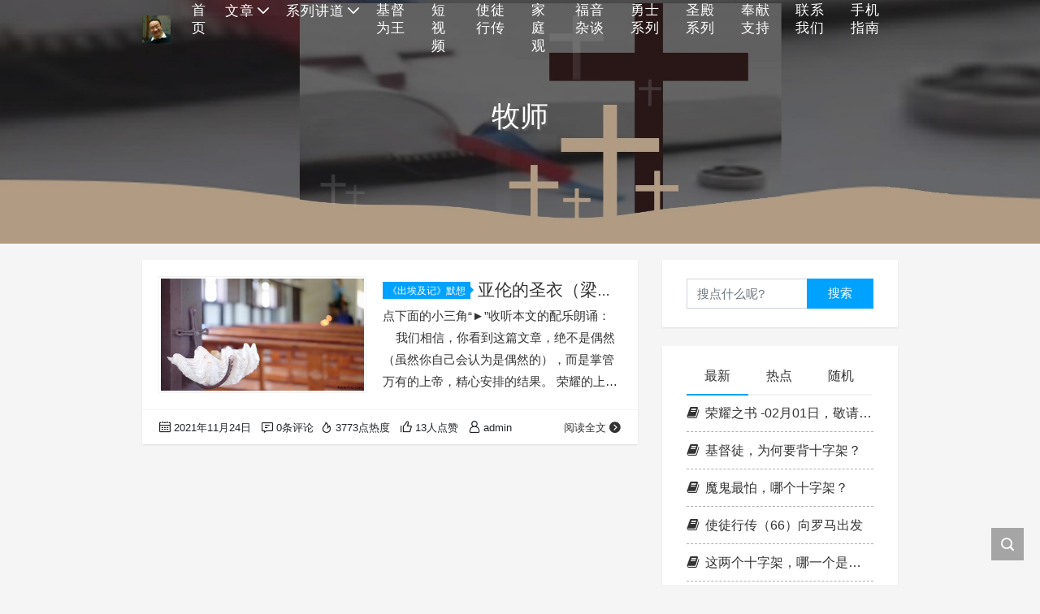

--- FILE ---
content_type: text/html; charset=UTF-8
request_url: https://fuyin116.com/archives/tag/%E7%89%A7%E5%B8%88
body_size: 12168
content:
<!DOCTYPE html>
<html lang="zh-Hans">

<head>
    <meta charset="UTF-8">
    <title>牧师 - 大能的福音</title>
    <meta name="viewport" content="width=device-width, initial-scale=1, user-scalable=no"><meta name="format-detection" content="telphone=no, date=no, address=no, email=no"><meta name="theme-color" content="#282a2c"><meta name="keywords" itemprop="keywords" content="牧师"><meta name="description" itemprop="description" content=""><meta itemprop="image" content="https://fuyin116.com/wp-content/uploads/Logo.jpg"><meta property="og:site_name" content="大能的福音"><meta property="og:url" content="https://fuyin116.com/archives/973html/%E4%BA%9A%E4%BC%A6%E7%9A%84%E5%9C%A3%E8%A1%A3%E6%A2%81%E5%BF%97%E5%8B%87"><meta property="og:title" content="亚伦的圣衣（梁志勇）"><meta property="og:image" content="https://fuyin116.com/wp-content/uploads/Logo.jpg"><meta property="og:image:type" content="image/webp"><meta property="og:locale" content="zh-Hans"><meta name="twitter:card" content="summary_large_image"><meta name="twitter:title" content="亚伦的圣衣（梁志勇）"><link rel="shortcut icon" href="https://fuyin116.com/wp-content/uploads/Logo.jpg"><meta name='robots' content='max-image-preview:large' />
<link rel='dns-prefetch' href='//cdn.jsdelivr.net' />
<style id='wp-img-auto-sizes-contain-inline-css' type='text/css'>
img:is([sizes=auto i],[sizes^="auto," i]){contain-intrinsic-size:3000px 1500px}
/*# sourceURL=wp-img-auto-sizes-contain-inline-css */
</style>
<style id='classic-theme-styles-inline-css' type='text/css'>
/*! This file is auto-generated */
.wp-block-button__link{color:#fff;background-color:#32373c;border-radius:9999px;box-shadow:none;text-decoration:none;padding:calc(.667em + 2px) calc(1.333em + 2px);font-size:1.125em}.wp-block-file__button{background:#32373c;color:#fff;text-decoration:none}
/*# sourceURL=/wp-includes/css/classic-themes.min.css */
</style>
<link rel='stylesheet' id='url-shortify-css' href='https://fuyin116.com/wp-content/plugins/url-shortify/lite/dist/styles/url-shortify.css?ver=1.12.1' type='text/css' media='all' />
<link rel='stylesheet' id='bootstrap-css' href='https://cdn.jsdelivr.net/gh/seatonjiang/kratos@v4.2.4/assets/css/bootstrap.min.css?ver=4.5.0' type='text/css' media='all' />
<link rel='stylesheet' id='kicon-css' href='https://cdn.jsdelivr.net/gh/seatonjiang/kratos@v4.2.4/assets/css/iconfont.min.css?ver=4.2.4' type='text/css' media='all' />
<link rel='stylesheet' id='layer-css' href='https://cdn.jsdelivr.net/gh/seatonjiang/kratos@v4.2.4/assets/css/layer.min.css?ver=3.1.1' type='text/css' media='all' />
<link rel='stylesheet' id='lightgallery-css' href='https://cdn.jsdelivr.net/gh/seatonjiang/kratos@v4.2.4/assets/css/lightgallery.min.css?ver=1.4.0' type='text/css' media='all' />
<link rel='stylesheet' id='kratos-css' href='https://cdn.jsdelivr.net/gh/seatonjiang/kratos@v4.2.4/style.css?ver=4.2.4' type='text/css' media='all' />
<style id='kratos-inline-css' type='text/css'>

        @media screen and (min-width: 992px) {
            .k-nav .navbar-brand h1 {
                color: #ffffff;
            }
            .k-nav .navbar-nav > li.nav-item > a {
                color: #ffffff;
            }
        }
        
.sticky-sidebar {
                position: sticky;
                top: 8px;
                height: 100%;
            }
/*# sourceURL=kratos-inline-css */
</style>
<!-- This site is embedding videos using the Videojs HTML5 Player plugin v1.1.13 - http://wphowto.net/videojs-html5-player-for-wordpress-757 --><!-- Analytics by WP Statistics - https://wp-statistics.com -->
<meta name="redi-version" content="1.2.7" /><style>.shorten_url { 
	   padding: 10px 10px 10px 10px ; 
	   border: 1px solid #AAAAAA ; 
	   background-color: #EEEEEE ;
}</style><script type="text/javascript" src="https://fuyin116.com/wp-includes/js/jquery/jquery.min.js?ver=3.7.1" id="jquery-core-js"></script>
<script type="text/javascript" src="https://fuyin116.com/wp-includes/js/jquery/jquery-migrate.min.js?ver=3.4.1" id="jquery-migrate-js"></script>
<script></script><style id='global-styles-inline-css' type='text/css'>
:root{--wp--preset--aspect-ratio--square: 1;--wp--preset--aspect-ratio--4-3: 4/3;--wp--preset--aspect-ratio--3-4: 3/4;--wp--preset--aspect-ratio--3-2: 3/2;--wp--preset--aspect-ratio--2-3: 2/3;--wp--preset--aspect-ratio--16-9: 16/9;--wp--preset--aspect-ratio--9-16: 9/16;--wp--preset--color--black: #000000;--wp--preset--color--cyan-bluish-gray: #abb8c3;--wp--preset--color--white: #ffffff;--wp--preset--color--pale-pink: #f78da7;--wp--preset--color--vivid-red: #cf2e2e;--wp--preset--color--luminous-vivid-orange: #ff6900;--wp--preset--color--luminous-vivid-amber: #fcb900;--wp--preset--color--light-green-cyan: #7bdcb5;--wp--preset--color--vivid-green-cyan: #00d084;--wp--preset--color--pale-cyan-blue: #8ed1fc;--wp--preset--color--vivid-cyan-blue: #0693e3;--wp--preset--color--vivid-purple: #9b51e0;--wp--preset--gradient--vivid-cyan-blue-to-vivid-purple: linear-gradient(135deg,rgb(6,147,227) 0%,rgb(155,81,224) 100%);--wp--preset--gradient--light-green-cyan-to-vivid-green-cyan: linear-gradient(135deg,rgb(122,220,180) 0%,rgb(0,208,130) 100%);--wp--preset--gradient--luminous-vivid-amber-to-luminous-vivid-orange: linear-gradient(135deg,rgb(252,185,0) 0%,rgb(255,105,0) 100%);--wp--preset--gradient--luminous-vivid-orange-to-vivid-red: linear-gradient(135deg,rgb(255,105,0) 0%,rgb(207,46,46) 100%);--wp--preset--gradient--very-light-gray-to-cyan-bluish-gray: linear-gradient(135deg,rgb(238,238,238) 0%,rgb(169,184,195) 100%);--wp--preset--gradient--cool-to-warm-spectrum: linear-gradient(135deg,rgb(74,234,220) 0%,rgb(151,120,209) 20%,rgb(207,42,186) 40%,rgb(238,44,130) 60%,rgb(251,105,98) 80%,rgb(254,248,76) 100%);--wp--preset--gradient--blush-light-purple: linear-gradient(135deg,rgb(255,206,236) 0%,rgb(152,150,240) 100%);--wp--preset--gradient--blush-bordeaux: linear-gradient(135deg,rgb(254,205,165) 0%,rgb(254,45,45) 50%,rgb(107,0,62) 100%);--wp--preset--gradient--luminous-dusk: linear-gradient(135deg,rgb(255,203,112) 0%,rgb(199,81,192) 50%,rgb(65,88,208) 100%);--wp--preset--gradient--pale-ocean: linear-gradient(135deg,rgb(255,245,203) 0%,rgb(182,227,212) 50%,rgb(51,167,181) 100%);--wp--preset--gradient--electric-grass: linear-gradient(135deg,rgb(202,248,128) 0%,rgb(113,206,126) 100%);--wp--preset--gradient--midnight: linear-gradient(135deg,rgb(2,3,129) 0%,rgb(40,116,252) 100%);--wp--preset--font-size--small: 13px;--wp--preset--font-size--medium: 20px;--wp--preset--font-size--large: 36px;--wp--preset--font-size--x-large: 42px;--wp--preset--spacing--20: 0.44rem;--wp--preset--spacing--30: 0.67rem;--wp--preset--spacing--40: 1rem;--wp--preset--spacing--50: 1.5rem;--wp--preset--spacing--60: 2.25rem;--wp--preset--spacing--70: 3.38rem;--wp--preset--spacing--80: 5.06rem;--wp--preset--shadow--natural: 6px 6px 9px rgba(0, 0, 0, 0.2);--wp--preset--shadow--deep: 12px 12px 50px rgba(0, 0, 0, 0.4);--wp--preset--shadow--sharp: 6px 6px 0px rgba(0, 0, 0, 0.2);--wp--preset--shadow--outlined: 6px 6px 0px -3px rgb(255, 255, 255), 6px 6px rgb(0, 0, 0);--wp--preset--shadow--crisp: 6px 6px 0px rgb(0, 0, 0);}:where(.is-layout-flex){gap: 0.5em;}:where(.is-layout-grid){gap: 0.5em;}body .is-layout-flex{display: flex;}.is-layout-flex{flex-wrap: wrap;align-items: center;}.is-layout-flex > :is(*, div){margin: 0;}body .is-layout-grid{display: grid;}.is-layout-grid > :is(*, div){margin: 0;}:where(.wp-block-columns.is-layout-flex){gap: 2em;}:where(.wp-block-columns.is-layout-grid){gap: 2em;}:where(.wp-block-post-template.is-layout-flex){gap: 1.25em;}:where(.wp-block-post-template.is-layout-grid){gap: 1.25em;}.has-black-color{color: var(--wp--preset--color--black) !important;}.has-cyan-bluish-gray-color{color: var(--wp--preset--color--cyan-bluish-gray) !important;}.has-white-color{color: var(--wp--preset--color--white) !important;}.has-pale-pink-color{color: var(--wp--preset--color--pale-pink) !important;}.has-vivid-red-color{color: var(--wp--preset--color--vivid-red) !important;}.has-luminous-vivid-orange-color{color: var(--wp--preset--color--luminous-vivid-orange) !important;}.has-luminous-vivid-amber-color{color: var(--wp--preset--color--luminous-vivid-amber) !important;}.has-light-green-cyan-color{color: var(--wp--preset--color--light-green-cyan) !important;}.has-vivid-green-cyan-color{color: var(--wp--preset--color--vivid-green-cyan) !important;}.has-pale-cyan-blue-color{color: var(--wp--preset--color--pale-cyan-blue) !important;}.has-vivid-cyan-blue-color{color: var(--wp--preset--color--vivid-cyan-blue) !important;}.has-vivid-purple-color{color: var(--wp--preset--color--vivid-purple) !important;}.has-black-background-color{background-color: var(--wp--preset--color--black) !important;}.has-cyan-bluish-gray-background-color{background-color: var(--wp--preset--color--cyan-bluish-gray) !important;}.has-white-background-color{background-color: var(--wp--preset--color--white) !important;}.has-pale-pink-background-color{background-color: var(--wp--preset--color--pale-pink) !important;}.has-vivid-red-background-color{background-color: var(--wp--preset--color--vivid-red) !important;}.has-luminous-vivid-orange-background-color{background-color: var(--wp--preset--color--luminous-vivid-orange) !important;}.has-luminous-vivid-amber-background-color{background-color: var(--wp--preset--color--luminous-vivid-amber) !important;}.has-light-green-cyan-background-color{background-color: var(--wp--preset--color--light-green-cyan) !important;}.has-vivid-green-cyan-background-color{background-color: var(--wp--preset--color--vivid-green-cyan) !important;}.has-pale-cyan-blue-background-color{background-color: var(--wp--preset--color--pale-cyan-blue) !important;}.has-vivid-cyan-blue-background-color{background-color: var(--wp--preset--color--vivid-cyan-blue) !important;}.has-vivid-purple-background-color{background-color: var(--wp--preset--color--vivid-purple) !important;}.has-black-border-color{border-color: var(--wp--preset--color--black) !important;}.has-cyan-bluish-gray-border-color{border-color: var(--wp--preset--color--cyan-bluish-gray) !important;}.has-white-border-color{border-color: var(--wp--preset--color--white) !important;}.has-pale-pink-border-color{border-color: var(--wp--preset--color--pale-pink) !important;}.has-vivid-red-border-color{border-color: var(--wp--preset--color--vivid-red) !important;}.has-luminous-vivid-orange-border-color{border-color: var(--wp--preset--color--luminous-vivid-orange) !important;}.has-luminous-vivid-amber-border-color{border-color: var(--wp--preset--color--luminous-vivid-amber) !important;}.has-light-green-cyan-border-color{border-color: var(--wp--preset--color--light-green-cyan) !important;}.has-vivid-green-cyan-border-color{border-color: var(--wp--preset--color--vivid-green-cyan) !important;}.has-pale-cyan-blue-border-color{border-color: var(--wp--preset--color--pale-cyan-blue) !important;}.has-vivid-cyan-blue-border-color{border-color: var(--wp--preset--color--vivid-cyan-blue) !important;}.has-vivid-purple-border-color{border-color: var(--wp--preset--color--vivid-purple) !important;}.has-vivid-cyan-blue-to-vivid-purple-gradient-background{background: var(--wp--preset--gradient--vivid-cyan-blue-to-vivid-purple) !important;}.has-light-green-cyan-to-vivid-green-cyan-gradient-background{background: var(--wp--preset--gradient--light-green-cyan-to-vivid-green-cyan) !important;}.has-luminous-vivid-amber-to-luminous-vivid-orange-gradient-background{background: var(--wp--preset--gradient--luminous-vivid-amber-to-luminous-vivid-orange) !important;}.has-luminous-vivid-orange-to-vivid-red-gradient-background{background: var(--wp--preset--gradient--luminous-vivid-orange-to-vivid-red) !important;}.has-very-light-gray-to-cyan-bluish-gray-gradient-background{background: var(--wp--preset--gradient--very-light-gray-to-cyan-bluish-gray) !important;}.has-cool-to-warm-spectrum-gradient-background{background: var(--wp--preset--gradient--cool-to-warm-spectrum) !important;}.has-blush-light-purple-gradient-background{background: var(--wp--preset--gradient--blush-light-purple) !important;}.has-blush-bordeaux-gradient-background{background: var(--wp--preset--gradient--blush-bordeaux) !important;}.has-luminous-dusk-gradient-background{background: var(--wp--preset--gradient--luminous-dusk) !important;}.has-pale-ocean-gradient-background{background: var(--wp--preset--gradient--pale-ocean) !important;}.has-electric-grass-gradient-background{background: var(--wp--preset--gradient--electric-grass) !important;}.has-midnight-gradient-background{background: var(--wp--preset--gradient--midnight) !important;}.has-small-font-size{font-size: var(--wp--preset--font-size--small) !important;}.has-medium-font-size{font-size: var(--wp--preset--font-size--medium) !important;}.has-large-font-size{font-size: var(--wp--preset--font-size--large) !important;}.has-x-large-font-size{font-size: var(--wp--preset--font-size--x-large) !important;}
/*# sourceURL=global-styles-inline-css */
</style>
</head>

<body>
    <div class="k-header">
        <nav class="k-nav navbar navbar-expand-lg navbar-light fixed-top" >
            <div class="container">
                <a class="navbar-brand" href="https://fuyin116.com">
                    <img src="https://fuyin116.com/wp-content/uploads/梁牧大头照.jpg"><h1 style="display:none">大能的福音</h1>                </a>
                                    <button class="navbar-toggler navbar-toggler-right" id="navbutton" type="button" data-toggle="collapse" data-target="#navbarResponsive" aria-controls="navbarResponsive" aria-expanded="false" aria-label="Toggle navigation">
                        <span class="line first-line"></span>
                        <span class="line second-line"></span>
                        <span class="line third-line"></span>
                    </button>
                <div id="navbarResponsive" class="collapse navbar-collapse"><ul id="menu-%e9%a6%96%e9%a1%b5" class="navbar-nav ml-auto"><li class="nav-item" ><a title="首页" href="https://fuyin116.com/" class="nav-link">首页</a></li>
<li class="nav-item dropdown" ><a title="文章" href="#" data-toggle="dropdown" aria-haspopup="true" aria-expanded="false" class="dropdown-toggle nav-link" id="menu-item-dropdown-18">文章</a>
<ul class="dropdown-menu" aria-labelledby="menu-item-dropdown-18" role="menu">
	<li class="nav-item" ><a title="讲道信息" href="https://fuyin116.com/archives/category/%e8%ae%b2%e9%81%93%e4%bf%a1%e6%81%af" class="dropdown-item">讲道信息</a></li>
	<li class="nav-item dropdown" ><a title="梁牧清风" href="https://fuyin116.com/archives/category/%e6%a2%81%e7%89%a7%e6%b8%85%e9%a3%8e" class="dropdown-item">梁牧清风</a></li>
	<li class="nav-item" ><a title="五饼二鱼" href="https://fuyin116.com/archives/category/%e4%ba%94%e9%a5%bc%e4%ba%8c%e9%b1%bc" class="dropdown-item">五饼二鱼</a></li>
	<li class="nav-item" ><a title="你问我答" href="https://fuyin116.com/archives/category/%e4%bd%a0%e9%97%ae%e6%88%91%e7%ad%94" class="dropdown-item">你问我答</a></li>
	<li class="nav-item" ><a title="梁牧杂谈" href="https://fuyin116.com/archives/category/%e6%a2%81%e7%89%a7%e6%9d%82%e8%b0%88" class="dropdown-item">梁牧杂谈</a></li>
	<li class="nav-item" ><a title="大喜的信息" href="https://fuyin116.com/archives/category/goodnews" class="dropdown-item">大喜的信息</a></li>
</ul>
</li>
<li class="nav-item dropdown" ><a title="系列讲道" href="#" data-toggle="dropdown" aria-haspopup="true" aria-expanded="false" class="dropdown-toggle nav-link" id="menu-item-dropdown-4942">系列讲道</a>
<ul class="dropdown-menu" aria-labelledby="menu-item-dropdown-4942" role="menu">
	<li class="nav-item" ><a title="因信称义" href="https://fuyin116.com/archives/1684.html" class="dropdown-item">因信称义</a></li>
	<li class="nav-item" ><a title="基督为王" href="https://fuyin116.com/archives/category/%e8%ae%b2%e9%81%93%e4%bf%a1%e6%81%af/%e5%9f%ba%e7%9d%a3%e4%b8%ba%e7%8e%8b" class="dropdown-item">基督为王</a></li>
	<li class="nav-item" ><a title="家庭观" href="https://fuyin116.com/archives/category/%e8%ae%b2%e9%81%93%e4%bf%a1%e6%81%af/%e5%9f%ba%e7%9d%a3%e5%be%92%e7%9a%84%e5%ae%b6%e5%ba%ad%e8%a7%82" class="dropdown-item">家庭观</a></li>
	<li class="nav-item" ><a title="福音杂谈" href="https://fuyin116.com/archives/category/%e8%ae%b2%e9%81%93%e4%bf%a1%e6%81%af/gospels" class="dropdown-item">福音杂谈</a></li>
	<li class="nav-item" ><a title="勇士系列" href="https://fuyin116.com/archives/category/%e8%ae%b2%e9%81%93%e4%bf%a1%e6%81%af/%e5%8b%87%e5%a3%ab%e7%b3%bb%e5%88%97" class="dropdown-item">勇士系列</a></li>
	<li class="nav-item" ><a title="圣殿系列" href="https://fuyin116.com/archives/4938.html" class="dropdown-item">圣殿系列</a></li>
	<li class="nav-item" ><a title="使徒行传" href="https://fuyin116.com/archives/category/%e8%ae%b2%e9%81%93%e4%bf%a1%e6%81%af/%e4%bd%bf%e5%be%92%e8%a1%8c%e4%bc%a0" class="dropdown-item">使徒行传</a></li>
	<li class="nav-item" ><a title="争战得地" href="https://fuyin116.com/archives/4126.html" class="dropdown-item">争战得地</a></li>
	<li class="nav-item" ><a title="祭坛系列" href="https://fuyin116.com/archives/category/%e8%ae%b2%e9%81%93%e4%bf%a1%e6%81%af/%e7%a5%ad%e5%9d%9b%e7%b3%bb%e5%88%97" class="dropdown-item">祭坛系列</a></li>
	<li class="nav-item" ><a title="出埃及记" href="https://fuyin116.com/archives/874.html" class="dropdown-item">出埃及记</a></li>
	<li class="nav-item" ><a title="福音观影会" href="https://fuyin116.com/archives/category/goodnews/movies" class="dropdown-item">福音观影会</a></li>
	<li class="nav-item" ><a title="福音布道" href="https://fuyin116.com/archives/category/%e8%ae%b2%e9%81%93%e4%bf%a1%e6%81%af/%e7%a6%8f%e9%9f%b3%e5%b8%83%e9%81%93" class="dropdown-item">福音布道</a></li>
	<li class="nav-item" ><a title="希伯来书" href="https://fuyin116.com/archives/615.html" class="dropdown-item">希伯来书</a></li>
	<li class="nav-item" ><a title="马太福音" href="https://fuyin116.com/archives/890.html" class="dropdown-item">马太福音</a></li>
	<li class="nav-item" ><a title="《诗篇23篇》" href="https://fuyin116.com/archives/category/%e8%ae%b2%e9%81%93%e4%bf%a1%e6%81%af/%e3%80%8a%e8%af%97%e7%af%8723%e7%af%87%e3%80%8b" class="dropdown-item">《诗篇23篇》</a></li>
	<li class="nav-item" ><a title="《路得记》" href="https://fuyin116.com/archives/category/%e8%ae%b2%e9%81%93%e4%bf%a1%e6%81%af/%e3%80%8a%e8%b7%af%e5%be%97%e8%ae%b0%e3%80%8b" class="dropdown-item">《路得记》</a></li>
	<li class="nav-item" ><a title="爱的真谛" href="https://fuyin116.com/archives/category/%e8%ae%b2%e9%81%93%e4%bf%a1%e6%81%af/%e7%88%b1%e7%9a%84%e7%9c%9f%e8%b0%9b" class="dropdown-item">爱的真谛</a></li>
	<li class="nav-item" ><a title="旧约里的福音" href="https://fuyin116.com/archives/category/%e8%ae%b2%e9%81%93%e4%bf%a1%e6%81%af/%e6%97%a7%e7%ba%a6%e9%87%8c%e7%9a%84%e7%a6%8f%e9%9f%b3" class="dropdown-item">旧约里的福音</a></li>
	<li class="nav-item" ><a title="我们的信仰" href="https://fuyin116.com/archives/category/%e8%ae%b2%e9%81%93%e4%bf%a1%e6%81%af/%e6%88%91%e4%bb%ac%e7%9a%84%e4%bf%a1%e4%bb%b0" class="dropdown-item">我们的信仰</a></li>
	<li class="nav-item" ><a title="以利亚" href="https://fuyin116.com/archives/category/%e8%ae%b2%e9%81%93%e4%bf%a1%e6%81%af/%e4%bb%a5%e5%88%a9%e4%ba%9a" class="dropdown-item">以利亚</a></li>
	<li class="nav-item" ><a title="基督徒的生活观" href="https://fuyin116.com/archives/2037.html" class="dropdown-item">基督徒的生活观</a></li>
	<li class="nav-item" ><a title="腓利门书" href="https://fuyin116.com/archives/category/%e8%ae%b2%e9%81%93%e4%bf%a1%e6%81%af/%e8%85%93%e5%88%a9%e9%97%a8%e4%b9%a6" class="dropdown-item">腓利门书</a></li>
	<li class="nav-item" ><a title="倩文师母" href="https://fuyin116.com/archives/category/%e8%ae%b2%e9%81%93%e4%bf%a1%e6%81%af/%e5%80%a9%e6%96%87%e5%b8%88%e6%af%8d" class="dropdown-item">倩文师母</a></li>
	<li class="nav-item" ><a title="福音观影会" href="https://fuyin116.com/archives/category/goodnews/movies" class="dropdown-item">福音观影会</a></li>
	<li class="nav-item" ><a title="教会建造" href="https://fuyin116.com/archives/category/%e8%ae%b2%e9%81%93%e4%bf%a1%e6%81%af/%e6%95%99%e4%bc%9a%e5%bb%ba%e9%80%a0" class="dropdown-item">教会建造</a></li>
	<li class="nav-item" ><a title="全部讲道信息" href="https://fuyin116.com/archives/category/%e8%ae%b2%e9%81%93%e4%bf%a1%e6%81%af" class="dropdown-item">全部讲道信息</a></li>
</ul>
</li>
<li class="nav-item" ><a title="基督为王" href="https://fuyin116.com/archives/5322.html" class="nav-link">基督为王</a></li>
<li class="nav-item" ><a title="短视频" href="https://fuyin116.com/archives/category/shorts" class="nav-link">短视频</a></li>
<li class="nav-item" ><a title="使徒行传" href="https://fuyin116.com/archives/category/%e8%ae%b2%e9%81%93%e4%bf%a1%e6%81%af/%e4%bd%bf%e5%be%92%e8%a1%8c%e4%bc%a0" class="nav-link">使徒行传</a></li>
<li class="nav-item" ><a title="家庭观" href="https://fuyin116.com/archives/category/%e8%ae%b2%e9%81%93%e4%bf%a1%e6%81%af/%e5%9f%ba%e7%9d%a3%e5%be%92%e7%9a%84%e5%ae%b6%e5%ba%ad%e8%a7%82" class="nav-link">家庭观</a></li>
<li class="nav-item" ><a title="福音杂谈" href="https://fuyin116.com/archives/category/%e8%ae%b2%e9%81%93%e4%bf%a1%e6%81%af/gospels" class="nav-link">福音杂谈</a></li>
<li class="nav-item" ><a title="勇士系列" href="https://fuyin116.com/archives/category/%e8%ae%b2%e9%81%93%e4%bf%a1%e6%81%af/%e5%8b%87%e5%a3%ab%e7%b3%bb%e5%88%97" class="nav-link">勇士系列</a></li>
<li class="nav-item" ><a title="圣殿系列" href="https://fuyin116.com/archives/4938.html" class="nav-link">圣殿系列</a></li>
<li class="nav-item" ><a title="奉献支持" href="https://fuyin116.com/%e5%a5%89%e7%8c%ae%e6%94%af%e6%8c%81" class="nav-link">奉献支持</a></li>
<li class="nav-item" ><a title="联系我们" href="https://fuyin116.com/%E8%81%94%E7%B3%BB%E6%88%91%E4%BB%AC" class="nav-link">联系我们</a></li>
<li class="nav-item" ><a title="手机指南" href="https://fuyin116.com/archives/2583.html" class="nav-link">手机指南</a></li>
</ul></div>            </div>
        </nav>
                    <div class="banner">
                <div class="overlay"></div>
                <div class="content text-center" style="background-image: url(https://fuyin116.com/wp-content/uploads/基督教信仰的核心_04-03-1.jpg);">
                    <div class="introduce animate__animated animate__fadeInUp">
                        <div class="title">牧师</div><div class="mate"></div>                    </div>
                </div>
            </div>
            </div><div class="k-main banner" style="background:#f5f5f5">
    <div class="container">
        <div class="row">
            <div class="col-lg-8 board">
                <div class="article-panel">
    <span class="a-card d-none d-md-block d-lg-block">
            </span>
            <div class="a-thumb">
            <a href="https://fuyin116.com/archives/973html/%E4%BA%9A%E4%BC%A6%E7%9A%84%E5%9C%A3%E8%A1%A3%E6%A2%81%E5%BF%97%E5%8B%87">
                <img src="https://fuyin116.com/wp-content/uploads/微信图片_20191024152012-1.jpg" />            </a>
        </div>
        <div class="a-post 1">
        <div class="header">
            <a class="label" href="https://fuyin116.com/archives/category/%e6%a2%81%e7%89%a7%e6%b8%85%e9%a3%8e/%e5%87%ba%e5%9f%83%e5%8f%8a%e8%ae%b0">《出埃及记》默想<i class="label-arrow"></i></a>            <h3 class="title"><a href="https://fuyin116.com/archives/973html/%E4%BA%9A%E4%BC%A6%E7%9A%84%E5%9C%A3%E8%A1%A3%E6%A2%81%E5%BF%97%E5%8B%87">亚伦的圣衣（梁志勇）</a></h3>
        </div>
        <div class="content">
            <p>点下面的小三角“►”收听本文的配乐朗诵： &nbsp; &nbsp; &nbsp; 我们相信，你看到这篇文章，绝不是偶然（虽然你自己会认为是偶然的），而是掌管万有的上帝，精心安排的结果。 荣耀的上帝，精心安排了每一个步骤，把你带到这篇文章这里，让你看到有一种荣耀的生活样式，是你以前绝对想象不到的。 也许你也曾为自己的一生，很可能会碌碌无为而焦虑；也许你也感到自己目前所取得的“成就”是何等飘忽不定，而心里不安。来，到恩慈荣耀的上帝这里来，只要你接受基督的救恩，你就开始披戴了最荣耀的圣衣，你的人生就要进入全新的阶段。而&hellip;</p>
        </div>
    </div>
    <div class="a-meta">
        <span class="float-left d-none d-md-block">
            <span class="mr-2"><i class="kicon i-calendar"></i>2021年11月24日</span>
                            <span class="mr-2"><i class="kicon i-comments"></i>0条评论</span>
                    </span>
        <span class="float-left d-block">
                            <span class="mr-2"><i class="kicon i-hot"></i>3773点热度</span>
                            <span class="mr-2"><i class="kicon i-good"></i>13人点赞</span>
                            <span class="mr-2"><i class="kicon i-author"></i>admin</span>
                    </span>
        <span class="float-right">
            <a href="https://fuyin116.com/archives/973html/%E4%BA%9A%E4%BC%A6%E7%9A%84%E5%9C%A3%E8%A1%A3%E6%A2%81%E5%BF%97%E5%8B%87">阅读全文<i class="kicon i-rightbutton"></i></a>
        </span>
    </div>
</div>
            </div>
            <div class="col-lg-4 sidebar sticky-sidebar d-none d-lg-block">
                <div class="widget w-search"><div class="item"> <form role="search" method="get" id="searchform" class="searchform" action="https://fuyin116.com/"> <div class="input-group mt-2 mb-2"> <input type="text" name="s" id="search-widgets" class="form-control" placeholder="搜点什么呢?"> <div class="input-group-append"> <button class="btn btn-primary btn-search" type="submit" id="searchsubmit">搜索</button> </div> </div> </form></div></div><div class="widget w-recommended">        <div class="nav nav-tabs d-none d-xl-flex" id="nav-tab" role="tablist">
            <a class="nav-item nav-link active" id="nav-new-tab" data-toggle="tab" href="#nav-new" role="tab" aria-controls="nav-new" aria-selected="true"><i class="kicon i-tabnew"></i>最新</a>
            <a class="nav-item nav-link " id="nav-hot-tab" data-toggle="tab" href="#nav-hot" role="tab" aria-controls="nav-hot" aria-selected="false"><i class="kicon i-tabhot"></i>热点</a>
            <a class="nav-item nav-link " id="nav-random-tab" data-toggle="tab" href="#nav-random" role="tab" aria-controls="nav-random" aria-selected="false"><i class="kicon i-tabrandom"></i>随机</a>
        </div>
        <div class="nav nav-tabs d-xl-none" id="nav-tab" role="tablist">
            <a class="nav-item nav-link active" id="nav-new-tab" data-toggle="tab" href="#nav-new" role="tab" aria-controls="nav-new" aria-selected="true">最新</a>
            <a class="nav-item nav-link " id="nav-hot-tab" data-toggle="tab" href="#nav-hot" role="tab" aria-controls="nav-hot" aria-selected="false">热点</a>
            <a class="nav-item nav-link " id="nav-random-tab" data-toggle="tab" href="#nav-random" role="tab" aria-controls="nav-random" aria-selected="false">随机</a>
        </div>
        <div class="tab-content" id="nav-tabContent">
            <div class="tab-pane fade show active" id="nav-new" role="tabpanel" aria-labelledby="nav-new-tab">
                                    <a class="bookmark-item" rel="bookmark" title="荣耀之书 -02月01日，敬请期待" href="https://fuyin116.com/archives/8119.html"><i class="kicon i-book"></i>荣耀之书 -02月01日，敬请期待</a>
                                    <a class="bookmark-item" rel="bookmark" title="基督徒，为何要背十字架？" href="https://fuyin116.com/archives/8116.html"><i class="kicon i-book"></i>基督徒，为何要背十字架？</a>
                                    <a class="bookmark-item" rel="bookmark" title="魔鬼最怕，哪个十字架？" href="https://fuyin116.com/archives/8114.html"><i class="kicon i-book"></i>魔鬼最怕，哪个十字架？</a>
                                    <a class="bookmark-item" rel="bookmark" title="使徒行传（66）向罗马出发" href="https://fuyin116.com/archives/8109.html"><i class="kicon i-book"></i>使徒行传（66）向罗马出发</a>
                                    <a class="bookmark-item" rel="bookmark" title="这两个十字架，哪一个是必胜根基？" href="https://fuyin116.com/archives/8112.html"><i class="kicon i-book"></i>这两个十字架，哪一个是必胜根基？</a>
                                    <a class="bookmark-item" rel="bookmark" title="为何有些基督徒不喜欢，基督的十字架？" href="https://fuyin116.com/archives/8107.html"><i class="kicon i-book"></i>为何有些基督徒不喜欢，基督的十字架？</a>
                                    <a class="bookmark-item" rel="bookmark" title="如何传福音（07）天国的福音" href="https://fuyin116.com/archives/8104.html"><i class="kicon i-book"></i>如何传福音（07）天国的福音</a>
                            </div>
            <div class="tab-pane fade " id="nav-hot" role="tabpanel" aria-labelledby="nav-hot-tab">
                <a class="bookmark-item" title="勇士系列（11）三百勇士" href="https://fuyin116.com/archives/7977.html" rel="bookmark"><i class="kicon i-book"></i>勇士系列（11）三百勇士</a><a class="bookmark-item" title="把我们最爱的献给神，结果会如何？" href="https://fuyin116.com/archives/7979.html" rel="bookmark"><i class="kicon i-book"></i>把我们最爱的献给神，结果会如何？</a><a class="bookmark-item" title="出埃及，为何一定要吃羔羊？" href="https://fuyin116.com/archives/7982.html" rel="bookmark"><i class="kicon i-book"></i>出埃及，为何一定要吃羔羊？</a><a class="bookmark-item" title="比刀剑强大万倍的，是什么？" href="https://fuyin116.com/archives/7983.html" rel="bookmark"><i class="kicon i-book"></i>比刀剑强大万倍的，是什么？</a><a class="bookmark-item" title="全世界最幸福的人，到底是谁？" href="https://fuyin116.com/archives/7985.html" rel="bookmark"><i class="kicon i-book"></i>全世界最幸福的人，到底是谁？</a><a class="bookmark-item" title="上帝向我们说的“最重要的话”，是什么？" href="https://fuyin116.com/archives/7987.html" rel="bookmark"><i class="kicon i-book"></i>上帝向我们说的“最重要的话”，是什么？</a><a class="bookmark-item" title="“神的救恩”与“人的发明”，有何重大区别？" href="https://fuyin116.com/archives/7990.html" rel="bookmark"><i class="kicon i-book"></i>“神的救恩”与“人的发明”，有何重大区别？</a>            </div>
            <div class="tab-pane fade " id="nav-random" role="tabpanel" aria-labelledby="nav-random-tab">
                                    <a class="bookmark-item" rel="bookmark" title="宗教的真相，是什么？" href="https://fuyin116.com/archives/6590.html"><i class="kicon i-book"></i>宗教的真相，是什么？</a>
                                    <a class="bookmark-item" rel="bookmark" title="&quot;为主受苦&quot;的前提是什么？" href="https://fuyin116.com/archives/6393.html"><i class="kicon i-book"></i>&quot;为主受苦&quot;的前提是什么？</a>
                                    <a class="bookmark-item" rel="bookmark" title="真正的和平，是怎样的？" href="https://fuyin116.com/archives/6353.html"><i class="kicon i-book"></i>真正的和平，是怎样的？</a>
                                    <a class="bookmark-item" rel="bookmark" title="发现自己的缺乏，该怎么办？" href="https://fuyin116.com/archives/7695.html"><i class="kicon i-book"></i>发现自己的缺乏，该怎么办？</a>
                                    <a class="bookmark-item" rel="bookmark" title="福音杂谈（08）医治血漏妇人" href="https://fuyin116.com/archives/7612.html"><i class="kicon i-book"></i>福音杂谈（08）医治血漏妇人</a>
                                    <a class="bookmark-item" rel="bookmark" title="使徒行传（15）司提反的得胜" href="https://fuyin116.com/archives/5165.html"><i class="kicon i-book"></i>使徒行传（15）司提反的得胜</a>
                                    <a class="bookmark-item" rel="bookmark" title="以利亚（6）迦密山上的祷告" href="https://fuyin116.com/archives/2619html/%E4%BB%A5%E5%88%A9%E4%BA%9A6%E8%BF%A6%E5%AF%86%E5%B1%B1%E4%B8%8A%E7%9A%84%E7%A5%B7%E5%91%8A"><i class="kicon i-book"></i>以利亚（6）迦密山上的祷告</a>
                            </div>
        </div>
    </div><div class="widget widget_categories"><div class="title">分类</div>
			<ul>
					<li class="cat-item cat-item-4"><a href="https://fuyin116.com/archives/category/%e4%ba%94%e9%a5%bc%e4%ba%8c%e9%b1%bc">五饼二鱼<span> / 185篇</span></a>
</li>
	<li class="cat-item cat-item-5"><a href="https://fuyin116.com/archives/category/%e4%bd%a0%e9%97%ae%e6%88%91%e7%ad%94">你问我答<span> / 52篇</span></a>
</li>
	<li class="cat-item cat-item-81"><a href="https://fuyin116.com/archives/category/%e5%9c%a3%e7%bb%8f%e5%b7%a5%e7%a8%8b">圣经工程<span> / 1篇</span></a>
</li>
	<li class="cat-item cat-item-7"><a href="https://fuyin116.com/archives/category/goodnews">大喜的信息<span> / 27篇</span></a>
<ul class='children'>
	<li class="cat-item cat-item-714"><a href="https://fuyin116.com/archives/category/goodnews/testmony">福音见证<span> / 1篇</span></a>
</li>
	<li class="cat-item cat-item-713"><a href="https://fuyin116.com/archives/category/goodnews/movies">福音观影会<span> / 16篇</span></a>
</li>
</ul>
</li>
	<li class="cat-item cat-item-1"><a href="https://fuyin116.com/archives/category/uncategorized">未分类<span> / 3篇</span></a>
</li>
	<li class="cat-item cat-item-6"><a href="https://fuyin116.com/archives/category/%e6%a2%81%e7%89%a7%e6%9d%82%e8%b0%88">梁牧杂谈<span> / 9篇</span></a>
</li>
	<li class="cat-item cat-item-3"><a href="https://fuyin116.com/archives/category/%e6%a2%81%e7%89%a7%e6%b8%85%e9%a3%8e">梁牧清风<span> / 75篇</span></a>
<ul class='children'>
	<li class="cat-item cat-item-40"><a href="https://fuyin116.com/archives/category/%e6%a2%81%e7%89%a7%e6%b8%85%e9%a3%8e/atcs">《使徒行传》默想<span> / 32篇</span></a>
</li>
	<li class="cat-item cat-item-8"><a href="https://fuyin116.com/archives/category/%e6%a2%81%e7%89%a7%e6%b8%85%e9%a3%8e/%e5%87%ba%e5%9f%83%e5%8f%8a%e8%ae%b0">《出埃及记》默想<span> / 4篇</span></a>
</li>
	<li class="cat-item cat-item-13"><a href="https://fuyin116.com/archives/category/%e6%a2%81%e7%89%a7%e6%b8%85%e9%a3%8e/%e8%af%97%e7%af%87%e9%bb%98%e6%83%b3">《诗篇》默想<span> / 38篇</span></a>
</li>
</ul>
</li>
	<li class="cat-item cat-item-1068"><a href="https://fuyin116.com/archives/category/shorts">短视频<span> / 1,512篇</span></a>
</li>
	<li class="cat-item cat-item-140"><a href="https://fuyin116.com/archives/category/%e7%a5%b7%e5%91%8a%e4%b8%8e%e5%ae%88%e6%9c%9b">祷告与守望<span> / 11篇</span></a>
<ul class='children'>
	<li class="cat-item cat-item-318"><a href="https://fuyin116.com/archives/category/%e7%a5%b7%e5%91%8a%e4%b8%8e%e5%ae%88%e6%9c%9b/%e5%8f%97%e9%9a%be%e5%91%a8%e9%bb%98%e6%83%b3">受难周默想<span> / 9篇</span></a>
</li>
</ul>
</li>
	<li class="cat-item cat-item-2"><a href="https://fuyin116.com/archives/category/%e8%ae%b2%e9%81%93%e4%bf%a1%e6%81%af">讲道信息<span> / 498篇</span></a>
<ul class='children'>
	<li class="cat-item cat-item-18"><a href="https://fuyin116.com/archives/category/%e8%ae%b2%e9%81%93%e4%bf%a1%e6%81%af/%e5%87%ba%e5%9f%83%e5%8f%8a%e8%ae%b0-%e8%ae%b2%e9%81%93%e4%bf%a1%e6%81%af">《出埃及记》系列讲道<span> / 74篇</span></a>
</li>
	<li class="cat-item cat-item-55"><a href="https://fuyin116.com/archives/category/%e8%ae%b2%e9%81%93%e4%bf%a1%e6%81%af/%e5%b8%8c%e4%bc%af%e6%9d%a5%e4%b9%a6">《希伯来书》系列讲道<span> / 1篇</span></a>
</li>
	<li class="cat-item cat-item-499"><a href="https://fuyin116.com/archives/category/%e8%ae%b2%e9%81%93%e4%bf%a1%e6%81%af/%e3%80%8a%e8%af%97%e7%af%8723%e7%af%87%e3%80%8b">《诗篇23篇》<span> / 7篇</span></a>
</li>
	<li class="cat-item cat-item-426"><a href="https://fuyin116.com/archives/category/%e8%ae%b2%e9%81%93%e4%bf%a1%e6%81%af/%e3%80%8a%e8%b7%af%e5%be%97%e8%ae%b0%e3%80%8b">《路得记》<span> / 13篇</span></a>
</li>
	<li class="cat-item cat-item-477"><a href="https://fuyin116.com/archives/category/%e8%ae%b2%e9%81%93%e4%bf%a1%e6%81%af/%e4%ba%89%e6%88%98%e5%be%97%e5%9c%b0">争战得地<span> / 44篇</span></a>
</li>
	<li class="cat-item cat-item-527"><a href="https://fuyin116.com/archives/category/%e8%ae%b2%e9%81%93%e4%bf%a1%e6%81%af/%e4%bb%a5%e5%88%a9%e4%ba%9a">以利亚<span> / 14篇</span></a>
</li>
	<li class="cat-item cat-item-1528"><a href="https://fuyin116.com/archives/category/%e8%ae%b2%e9%81%93%e4%bf%a1%e6%81%af/%e4%bb%a5%e5%bc%97%e6%89%80%e4%b9%a6">以弗所书<span> / 1篇</span></a>
</li>
	<li class="cat-item cat-item-1053"><a href="https://fuyin116.com/archives/category/%e8%ae%b2%e9%81%93%e4%bf%a1%e6%81%af/%e4%bd%bf%e5%be%92%e8%a1%8c%e4%bc%a0">使徒行传<span> / 68篇</span></a>
</li>
	<li class="cat-item cat-item-636"><a href="https://fuyin116.com/archives/category/%e8%ae%b2%e9%81%93%e4%bf%a1%e6%81%af/%e5%80%a9%e6%96%87%e5%b8%88%e6%af%8d">倩文师母<span> / 39篇</span></a>
	<ul class='children'>
	<li class="cat-item cat-item-1287"><a href="https://fuyin116.com/archives/category/%e8%ae%b2%e9%81%93%e4%bf%a1%e6%81%af/%e5%80%a9%e6%96%87%e5%b8%88%e6%af%8d/worship">君尊的敬拜<span> / 18篇</span></a>
</li>
	<li class="cat-item cat-item-1286"><a href="https://fuyin116.com/archives/category/%e8%ae%b2%e9%81%93%e4%bf%a1%e6%81%af/%e5%80%a9%e6%96%87%e5%b8%88%e6%af%8d/%e6%89%93%e5%bc%80%e5%be%97%e8%83%9c%e9%97%a8">打开得胜门<span> / 20篇</span></a>
</li>
	</ul>
</li>
	<li class="cat-item cat-item-1176"><a href="https://fuyin116.com/archives/category/%e8%ae%b2%e9%81%93%e4%bf%a1%e6%81%af/%e5%8b%87%e5%a3%ab%e7%b3%bb%e5%88%97">勇士系列<span> / 14篇</span></a>
</li>
	<li class="cat-item cat-item-976"><a href="https://fuyin116.com/archives/category/%e8%ae%b2%e9%81%93%e4%bf%a1%e6%81%af/%e5%90%8c%e5%b7%a5%e5%ad%a6%e4%b9%a0">同工学习<span> / 4篇</span></a>
</li>
	<li class="cat-item cat-item-316"><a href="https://fuyin116.com/archives/category/%e8%ae%b2%e9%81%93%e4%bf%a1%e6%81%af/%e5%9b%a0%e4%bf%a1%e7%a7%b0%e4%b9%89">因信称义<span> / 1篇</span></a>
</li>
	<li class="cat-item cat-item-882"><a href="https://fuyin116.com/archives/category/%e8%ae%b2%e9%81%93%e4%bf%a1%e6%81%af/%e5%9c%a3%e6%ae%bf%e7%b3%bb%e5%88%97">圣殿系列<span> / 26篇</span></a>
</li>
	<li class="cat-item cat-item-1231"><a href="https://fuyin116.com/archives/category/%e8%ae%b2%e9%81%93%e4%bf%a1%e6%81%af/%e5%9f%ba%e7%9d%a3%e4%b8%ba%e7%8e%8b">基督为王<span> / 53篇</span></a>
</li>
	<li class="cat-item cat-item-1282"><a href="https://fuyin116.com/archives/category/%e8%ae%b2%e9%81%93%e4%bf%a1%e6%81%af/%e5%9f%ba%e7%9d%a3%e5%be%92%e7%9a%84%e5%ae%b6%e5%ba%ad%e8%a7%82">基督徒的家庭观<span> / 19篇</span></a>
</li>
	<li class="cat-item cat-item-374"><a href="https://fuyin116.com/archives/category/%e8%ae%b2%e9%81%93%e4%bf%a1%e6%81%af/%e5%9f%ba%e7%9d%a3%e5%be%92%e7%9a%84%e7%94%9f%e6%b4%bb%e8%a7%82">基督徒的生活观<span> / 6篇</span></a>
</li>
	<li class="cat-item cat-item-1489"><a href="https://fuyin116.com/archives/category/%e8%ae%b2%e9%81%93%e4%bf%a1%e6%81%af/%e5%a6%82%e4%bd%95%e4%bc%a0%e7%a6%8f%e9%9f%b3">如何传福音<span> / 7篇</span></a>
</li>
	<li class="cat-item cat-item-101"><a href="https://fuyin116.com/archives/category/%e8%ae%b2%e9%81%93%e4%bf%a1%e6%81%af/%e6%88%91%e4%bb%ac%e7%9a%84%e4%bf%a1%e4%bb%b0">我们的信仰<span> / 5篇</span></a>
</li>
	<li class="cat-item cat-item-403"><a href="https://fuyin116.com/archives/category/%e8%ae%b2%e9%81%93%e4%bf%a1%e6%81%af/%e6%95%99%e4%bc%9a%e5%bb%ba%e9%80%a0">教会建造<span> / 21篇</span></a>
</li>
	<li class="cat-item cat-item-22"><a href="https://fuyin116.com/archives/category/%e8%ae%b2%e9%81%93%e4%bf%a1%e6%81%af/%e6%97%a7%e7%ba%a6%e9%87%8c%e7%9a%84%e7%a6%8f%e9%9f%b3">旧约里的福音<span> / 23篇</span></a>
</li>
	<li class="cat-item cat-item-344"><a href="https://fuyin116.com/archives/category/%e8%ae%b2%e9%81%93%e4%bf%a1%e6%81%af/%e7%88%b1%e7%9a%84%e7%9c%9f%e8%b0%9b">爱的真谛<span> / 1篇</span></a>
</li>
	<li class="cat-item cat-item-153"><a href="https://fuyin116.com/archives/category/%e8%ae%b2%e9%81%93%e4%bf%a1%e6%81%af/%e7%a5%ad%e5%9d%9b%e7%b3%bb%e5%88%97">祭坛系列<span> / 29篇</span></a>
</li>
	<li class="cat-item cat-item-673"><a href="https://fuyin116.com/archives/category/%e8%ae%b2%e9%81%93%e4%bf%a1%e6%81%af/%e7%a6%8f%e9%9f%b3%e5%b8%83%e9%81%93">福音布道<span> / 11篇</span></a>
</li>
	<li class="cat-item cat-item-1335"><a href="https://fuyin116.com/archives/category/%e8%ae%b2%e9%81%93%e4%bf%a1%e6%81%af/gospels">福音杂谈<span> / 10篇</span></a>
</li>
	<li class="cat-item cat-item-597"><a href="https://fuyin116.com/archives/category/%e8%ae%b2%e9%81%93%e4%bf%a1%e6%81%af/%e8%85%93%e5%88%a9%e9%97%a8%e4%b9%a6">腓利门书<span> / 6篇</span></a>
</li>
	<li class="cat-item cat-item-136"><a href="https://fuyin116.com/archives/category/%e8%ae%b2%e9%81%93%e4%bf%a1%e6%81%af/%e9%a9%ac%e5%a4%aa%e7%a6%8f%e9%9f%b3">马太福音<span> / 1篇</span></a>
</li>
</ul>
</li>
	<li class="cat-item cat-item-49"><a href="https://fuyin116.com/archives/category/%e8%af%97%e6%ad%8c%e9%89%b4%e8%b5%8f">诗歌鉴赏<span> / 9篇</span></a>
</li>
			</ul>

			</div><div class="widget w-tags"><div class="title">标签聚合</div><div class="item"><a href="https://fuyin116.com/archives/tag/%e7%a6%8f%e9%9f%b3" class="tag-cloud-link tag-link-68 tag-link-position-1" style="font-size: 14px;">福音</a>
<a href="https://fuyin116.com/archives/tag/%e5%87%ba%e5%9f%83%e5%8f%8a%e8%ae%b0" class="tag-cloud-link tag-link-12 tag-link-position-2" style="font-size: 14px;">出埃及记</a>
<a href="https://fuyin116.com/archives/tag/%e5%86%b3%e5%bf%97%e7%a5%b7%e5%91%8a" class="tag-cloud-link tag-link-32 tag-link-position-3" style="font-size: 14px;">决志祷告</a>
<a href="https://fuyin116.com/archives/tag/%e4%bd%bf%e5%be%92%e8%a1%8c%e4%bc%a0" class="tag-cloud-link tag-link-419 tag-link-position-4" style="font-size: 14px;">使徒行传</a>
<a href="https://fuyin116.com/archives/tag/%e8%ae%b2%e9%81%93" class="tag-cloud-link tag-link-11 tag-link-position-5" style="font-size: 14px;">讲道</a>
<a href="https://fuyin116.com/archives/tag/%e5%9f%ba%e7%9d%a3%e4%b8%ba%e7%8e%8b" class="tag-cloud-link tag-link-993 tag-link-position-6" style="font-size: 14px;">基督为王</a>
<a href="https://fuyin116.com/archives/tag/%e4%bf%a1%e5%bf%83" class="tag-cloud-link tag-link-61 tag-link-position-7" style="font-size: 14px;">信心</a>
<a href="https://fuyin116.com/archives/tag/%e5%92%8c%e5%b9%b3%e4%b9%8b%e5%90%9b" class="tag-cloud-link tag-link-1330 tag-link-position-8" style="font-size: 14px;">和平之君</a></div></div><div class="widget w-search"><div class="item"> <form role="search" method="get" id="searchform" class="searchform" action="https://fuyin116.com/"> <div class="input-group mt-2 mb-2"> <input type="text" name="s" id="search-widgets" class="form-control" placeholder="搜点什么呢?"> <div class="input-group-append"> <button class="btn btn-primary btn-search" type="submit" id="searchsubmit">搜索</button> </div> </div> </form></div></div><div class="widget widget_categories"><div class="title">分类</div>
			<ul>
					<li class="cat-item cat-item-4"><a href="https://fuyin116.com/archives/category/%e4%ba%94%e9%a5%bc%e4%ba%8c%e9%b1%bc">五饼二鱼<span> / 185篇</span></a>
</li>
	<li class="cat-item cat-item-5"><a href="https://fuyin116.com/archives/category/%e4%bd%a0%e9%97%ae%e6%88%91%e7%ad%94">你问我答<span> / 52篇</span></a>
</li>
	<li class="cat-item cat-item-81"><a href="https://fuyin116.com/archives/category/%e5%9c%a3%e7%bb%8f%e5%b7%a5%e7%a8%8b">圣经工程<span> / 1篇</span></a>
</li>
	<li class="cat-item cat-item-7"><a href="https://fuyin116.com/archives/category/goodnews">大喜的信息<span> / 27篇</span></a>
<ul class='children'>
	<li class="cat-item cat-item-714"><a href="https://fuyin116.com/archives/category/goodnews/testmony">福音见证<span> / 1篇</span></a>
</li>
	<li class="cat-item cat-item-713"><a href="https://fuyin116.com/archives/category/goodnews/movies">福音观影会<span> / 16篇</span></a>
</li>
</ul>
</li>
	<li class="cat-item cat-item-1"><a href="https://fuyin116.com/archives/category/uncategorized">未分类<span> / 3篇</span></a>
</li>
	<li class="cat-item cat-item-6"><a href="https://fuyin116.com/archives/category/%e6%a2%81%e7%89%a7%e6%9d%82%e8%b0%88">梁牧杂谈<span> / 9篇</span></a>
</li>
	<li class="cat-item cat-item-3"><a href="https://fuyin116.com/archives/category/%e6%a2%81%e7%89%a7%e6%b8%85%e9%a3%8e">梁牧清风<span> / 75篇</span></a>
<ul class='children'>
	<li class="cat-item cat-item-40"><a href="https://fuyin116.com/archives/category/%e6%a2%81%e7%89%a7%e6%b8%85%e9%a3%8e/atcs">《使徒行传》默想<span> / 32篇</span></a>
</li>
	<li class="cat-item cat-item-8"><a href="https://fuyin116.com/archives/category/%e6%a2%81%e7%89%a7%e6%b8%85%e9%a3%8e/%e5%87%ba%e5%9f%83%e5%8f%8a%e8%ae%b0">《出埃及记》默想<span> / 4篇</span></a>
</li>
	<li class="cat-item cat-item-13"><a href="https://fuyin116.com/archives/category/%e6%a2%81%e7%89%a7%e6%b8%85%e9%a3%8e/%e8%af%97%e7%af%87%e9%bb%98%e6%83%b3">《诗篇》默想<span> / 38篇</span></a>
</li>
</ul>
</li>
	<li class="cat-item cat-item-1068"><a href="https://fuyin116.com/archives/category/shorts">短视频<span> / 1,512篇</span></a>
</li>
	<li class="cat-item cat-item-140"><a href="https://fuyin116.com/archives/category/%e7%a5%b7%e5%91%8a%e4%b8%8e%e5%ae%88%e6%9c%9b">祷告与守望<span> / 11篇</span></a>
<ul class='children'>
	<li class="cat-item cat-item-318"><a href="https://fuyin116.com/archives/category/%e7%a5%b7%e5%91%8a%e4%b8%8e%e5%ae%88%e6%9c%9b/%e5%8f%97%e9%9a%be%e5%91%a8%e9%bb%98%e6%83%b3">受难周默想<span> / 9篇</span></a>
</li>
</ul>
</li>
	<li class="cat-item cat-item-2"><a href="https://fuyin116.com/archives/category/%e8%ae%b2%e9%81%93%e4%bf%a1%e6%81%af">讲道信息<span> / 498篇</span></a>
<ul class='children'>
	<li class="cat-item cat-item-18"><a href="https://fuyin116.com/archives/category/%e8%ae%b2%e9%81%93%e4%bf%a1%e6%81%af/%e5%87%ba%e5%9f%83%e5%8f%8a%e8%ae%b0-%e8%ae%b2%e9%81%93%e4%bf%a1%e6%81%af">《出埃及记》系列讲道<span> / 74篇</span></a>
</li>
	<li class="cat-item cat-item-55"><a href="https://fuyin116.com/archives/category/%e8%ae%b2%e9%81%93%e4%bf%a1%e6%81%af/%e5%b8%8c%e4%bc%af%e6%9d%a5%e4%b9%a6">《希伯来书》系列讲道<span> / 1篇</span></a>
</li>
	<li class="cat-item cat-item-499"><a href="https://fuyin116.com/archives/category/%e8%ae%b2%e9%81%93%e4%bf%a1%e6%81%af/%e3%80%8a%e8%af%97%e7%af%8723%e7%af%87%e3%80%8b">《诗篇23篇》<span> / 7篇</span></a>
</li>
	<li class="cat-item cat-item-426"><a href="https://fuyin116.com/archives/category/%e8%ae%b2%e9%81%93%e4%bf%a1%e6%81%af/%e3%80%8a%e8%b7%af%e5%be%97%e8%ae%b0%e3%80%8b">《路得记》<span> / 13篇</span></a>
</li>
	<li class="cat-item cat-item-477"><a href="https://fuyin116.com/archives/category/%e8%ae%b2%e9%81%93%e4%bf%a1%e6%81%af/%e4%ba%89%e6%88%98%e5%be%97%e5%9c%b0">争战得地<span> / 44篇</span></a>
</li>
	<li class="cat-item cat-item-527"><a href="https://fuyin116.com/archives/category/%e8%ae%b2%e9%81%93%e4%bf%a1%e6%81%af/%e4%bb%a5%e5%88%a9%e4%ba%9a">以利亚<span> / 14篇</span></a>
</li>
	<li class="cat-item cat-item-1528"><a href="https://fuyin116.com/archives/category/%e8%ae%b2%e9%81%93%e4%bf%a1%e6%81%af/%e4%bb%a5%e5%bc%97%e6%89%80%e4%b9%a6">以弗所书<span> / 1篇</span></a>
</li>
	<li class="cat-item cat-item-1053"><a href="https://fuyin116.com/archives/category/%e8%ae%b2%e9%81%93%e4%bf%a1%e6%81%af/%e4%bd%bf%e5%be%92%e8%a1%8c%e4%bc%a0">使徒行传<span> / 68篇</span></a>
</li>
	<li class="cat-item cat-item-636"><a href="https://fuyin116.com/archives/category/%e8%ae%b2%e9%81%93%e4%bf%a1%e6%81%af/%e5%80%a9%e6%96%87%e5%b8%88%e6%af%8d">倩文师母<span> / 39篇</span></a>
	<ul class='children'>
	<li class="cat-item cat-item-1287"><a href="https://fuyin116.com/archives/category/%e8%ae%b2%e9%81%93%e4%bf%a1%e6%81%af/%e5%80%a9%e6%96%87%e5%b8%88%e6%af%8d/worship">君尊的敬拜<span> / 18篇</span></a>
</li>
	<li class="cat-item cat-item-1286"><a href="https://fuyin116.com/archives/category/%e8%ae%b2%e9%81%93%e4%bf%a1%e6%81%af/%e5%80%a9%e6%96%87%e5%b8%88%e6%af%8d/%e6%89%93%e5%bc%80%e5%be%97%e8%83%9c%e9%97%a8">打开得胜门<span> / 20篇</span></a>
</li>
	</ul>
</li>
	<li class="cat-item cat-item-1176"><a href="https://fuyin116.com/archives/category/%e8%ae%b2%e9%81%93%e4%bf%a1%e6%81%af/%e5%8b%87%e5%a3%ab%e7%b3%bb%e5%88%97">勇士系列<span> / 14篇</span></a>
</li>
	<li class="cat-item cat-item-976"><a href="https://fuyin116.com/archives/category/%e8%ae%b2%e9%81%93%e4%bf%a1%e6%81%af/%e5%90%8c%e5%b7%a5%e5%ad%a6%e4%b9%a0">同工学习<span> / 4篇</span></a>
</li>
	<li class="cat-item cat-item-316"><a href="https://fuyin116.com/archives/category/%e8%ae%b2%e9%81%93%e4%bf%a1%e6%81%af/%e5%9b%a0%e4%bf%a1%e7%a7%b0%e4%b9%89">因信称义<span> / 1篇</span></a>
</li>
	<li class="cat-item cat-item-882"><a href="https://fuyin116.com/archives/category/%e8%ae%b2%e9%81%93%e4%bf%a1%e6%81%af/%e5%9c%a3%e6%ae%bf%e7%b3%bb%e5%88%97">圣殿系列<span> / 26篇</span></a>
</li>
	<li class="cat-item cat-item-1231"><a href="https://fuyin116.com/archives/category/%e8%ae%b2%e9%81%93%e4%bf%a1%e6%81%af/%e5%9f%ba%e7%9d%a3%e4%b8%ba%e7%8e%8b">基督为王<span> / 53篇</span></a>
</li>
	<li class="cat-item cat-item-1282"><a href="https://fuyin116.com/archives/category/%e8%ae%b2%e9%81%93%e4%bf%a1%e6%81%af/%e5%9f%ba%e7%9d%a3%e5%be%92%e7%9a%84%e5%ae%b6%e5%ba%ad%e8%a7%82">基督徒的家庭观<span> / 19篇</span></a>
</li>
	<li class="cat-item cat-item-374"><a href="https://fuyin116.com/archives/category/%e8%ae%b2%e9%81%93%e4%bf%a1%e6%81%af/%e5%9f%ba%e7%9d%a3%e5%be%92%e7%9a%84%e7%94%9f%e6%b4%bb%e8%a7%82">基督徒的生活观<span> / 6篇</span></a>
</li>
	<li class="cat-item cat-item-1489"><a href="https://fuyin116.com/archives/category/%e8%ae%b2%e9%81%93%e4%bf%a1%e6%81%af/%e5%a6%82%e4%bd%95%e4%bc%a0%e7%a6%8f%e9%9f%b3">如何传福音<span> / 7篇</span></a>
</li>
	<li class="cat-item cat-item-101"><a href="https://fuyin116.com/archives/category/%e8%ae%b2%e9%81%93%e4%bf%a1%e6%81%af/%e6%88%91%e4%bb%ac%e7%9a%84%e4%bf%a1%e4%bb%b0">我们的信仰<span> / 5篇</span></a>
</li>
	<li class="cat-item cat-item-403"><a href="https://fuyin116.com/archives/category/%e8%ae%b2%e9%81%93%e4%bf%a1%e6%81%af/%e6%95%99%e4%bc%9a%e5%bb%ba%e9%80%a0">教会建造<span> / 21篇</span></a>
</li>
	<li class="cat-item cat-item-22"><a href="https://fuyin116.com/archives/category/%e8%ae%b2%e9%81%93%e4%bf%a1%e6%81%af/%e6%97%a7%e7%ba%a6%e9%87%8c%e7%9a%84%e7%a6%8f%e9%9f%b3">旧约里的福音<span> / 23篇</span></a>
</li>
	<li class="cat-item cat-item-344"><a href="https://fuyin116.com/archives/category/%e8%ae%b2%e9%81%93%e4%bf%a1%e6%81%af/%e7%88%b1%e7%9a%84%e7%9c%9f%e8%b0%9b">爱的真谛<span> / 1篇</span></a>
</li>
	<li class="cat-item cat-item-153"><a href="https://fuyin116.com/archives/category/%e8%ae%b2%e9%81%93%e4%bf%a1%e6%81%af/%e7%a5%ad%e5%9d%9b%e7%b3%bb%e5%88%97">祭坛系列<span> / 29篇</span></a>
</li>
	<li class="cat-item cat-item-673"><a href="https://fuyin116.com/archives/category/%e8%ae%b2%e9%81%93%e4%bf%a1%e6%81%af/%e7%a6%8f%e9%9f%b3%e5%b8%83%e9%81%93">福音布道<span> / 11篇</span></a>
</li>
	<li class="cat-item cat-item-1335"><a href="https://fuyin116.com/archives/category/%e8%ae%b2%e9%81%93%e4%bf%a1%e6%81%af/gospels">福音杂谈<span> / 10篇</span></a>
</li>
	<li class="cat-item cat-item-597"><a href="https://fuyin116.com/archives/category/%e8%ae%b2%e9%81%93%e4%bf%a1%e6%81%af/%e8%85%93%e5%88%a9%e9%97%a8%e4%b9%a6">腓利门书<span> / 6篇</span></a>
</li>
	<li class="cat-item cat-item-136"><a href="https://fuyin116.com/archives/category/%e8%ae%b2%e9%81%93%e4%bf%a1%e6%81%af/%e9%a9%ac%e5%a4%aa%e7%a6%8f%e9%9f%b3">马太福音<span> / 1篇</span></a>
</li>
</ul>
</li>
	<li class="cat-item cat-item-49"><a href="https://fuyin116.com/archives/category/%e8%af%97%e6%ad%8c%e9%89%b4%e8%b5%8f">诗歌鉴赏<span> / 9篇</span></a>
</li>
			</ul>

			</div><div class="widget w-recommended">        <div class="nav nav-tabs d-none d-xl-flex" id="nav-tab" role="tablist">
            <a class="nav-item nav-link active" id="nav-new-tab" data-toggle="tab" href="#nav-new" role="tab" aria-controls="nav-new" aria-selected="true"><i class="kicon i-tabnew"></i>最新</a>
            <a class="nav-item nav-link " id="nav-hot-tab" data-toggle="tab" href="#nav-hot" role="tab" aria-controls="nav-hot" aria-selected="false"><i class="kicon i-tabhot"></i>热点</a>
            <a class="nav-item nav-link " id="nav-random-tab" data-toggle="tab" href="#nav-random" role="tab" aria-controls="nav-random" aria-selected="false"><i class="kicon i-tabrandom"></i>随机</a>
        </div>
        <div class="nav nav-tabs d-xl-none" id="nav-tab" role="tablist">
            <a class="nav-item nav-link active" id="nav-new-tab" data-toggle="tab" href="#nav-new" role="tab" aria-controls="nav-new" aria-selected="true">最新</a>
            <a class="nav-item nav-link " id="nav-hot-tab" data-toggle="tab" href="#nav-hot" role="tab" aria-controls="nav-hot" aria-selected="false">热点</a>
            <a class="nav-item nav-link " id="nav-random-tab" data-toggle="tab" href="#nav-random" role="tab" aria-controls="nav-random" aria-selected="false">随机</a>
        </div>
        <div class="tab-content" id="nav-tabContent">
            <div class="tab-pane fade show active" id="nav-new" role="tabpanel" aria-labelledby="nav-new-tab">
                                    <a class="bookmark-item" rel="bookmark" title="荣耀之书 -02月01日，敬请期待" href="https://fuyin116.com/archives/8119.html"><i class="kicon i-book"></i>荣耀之书 -02月01日，敬请期待</a>
                                    <a class="bookmark-item" rel="bookmark" title="基督徒，为何要背十字架？" href="https://fuyin116.com/archives/8116.html"><i class="kicon i-book"></i>基督徒，为何要背十字架？</a>
                                    <a class="bookmark-item" rel="bookmark" title="魔鬼最怕，哪个十字架？" href="https://fuyin116.com/archives/8114.html"><i class="kicon i-book"></i>魔鬼最怕，哪个十字架？</a>
                                    <a class="bookmark-item" rel="bookmark" title="使徒行传（66）向罗马出发" href="https://fuyin116.com/archives/8109.html"><i class="kicon i-book"></i>使徒行传（66）向罗马出发</a>
                                    <a class="bookmark-item" rel="bookmark" title="这两个十字架，哪一个是必胜根基？" href="https://fuyin116.com/archives/8112.html"><i class="kicon i-book"></i>这两个十字架，哪一个是必胜根基？</a>
                                    <a class="bookmark-item" rel="bookmark" title="为何有些基督徒不喜欢，基督的十字架？" href="https://fuyin116.com/archives/8107.html"><i class="kicon i-book"></i>为何有些基督徒不喜欢，基督的十字架？</a>
                            </div>
            <div class="tab-pane fade " id="nav-hot" role="tabpanel" aria-labelledby="nav-hot-tab">
                <a class="bookmark-item" title="“将功补过，靠行为得救”，是谁的发明？" href="https://fuyin116.com/archives/7997.html" rel="bookmark"><i class="kicon i-book"></i>“将功补过，靠行为得救”，是谁的发明？</a><a class="bookmark-item" title="什么人，比雪更白？" href="https://fuyin116.com/archives/7999.html" rel="bookmark"><i class="kicon i-book"></i>什么人，比雪更白？</a><a class="bookmark-item" title="勇士系列（12）呼召亚伯拉罕" href="https://fuyin116.com/archives/8001.html" rel="bookmark"><i class="kicon i-book"></i>勇士系列（12）呼召亚伯拉罕</a><a class="bookmark-item" title="我们为何要，按手在羔羊的头上？" href="https://fuyin116.com/archives/8003.html" rel="bookmark"><i class="kicon i-book"></i>我们为何要，按手在羔羊的头上？</a><a class="bookmark-item" title="怎样胜过，文士和法利赛人的义？" href="https://fuyin116.com/archives/8005.html" rel="bookmark"><i class="kicon i-book"></i>怎样胜过，文士和法利赛人的义？</a><a class="bookmark-item" title="怎样才能，不断击败魔鬼？" href="https://fuyin116.com/archives/8007.html" rel="bookmark"><i class="kicon i-book"></i>怎样才能，不断击败魔鬼？</a>            </div>
            <div class="tab-pane fade " id="nav-random" role="tabpanel" aria-labelledby="nav-random-tab">
                                    <a class="bookmark-item" rel="bookmark" title="为什么“后基督教时代”，永不会到来？" href="https://fuyin116.com/archives/5185.html"><i class="kicon i-book"></i>为什么“后基督教时代”，永不会到来？</a>
                                    <a class="bookmark-item" rel="bookmark" title="个人见证（3）常作准备 - 梁志勇" href="https://fuyin116.com/archives/3716.html"><i class="kicon i-book"></i>个人见证（3）常作准备 - 梁志勇</a>
                                    <a class="bookmark-item" rel="bookmark" title="为什么我对拯救灵魂，毫无兴趣？" href="https://fuyin116.com/archives/5369.html"><i class="kicon i-book"></i>为什么我对拯救灵魂，毫无兴趣？</a>
                                    <a class="bookmark-item" rel="bookmark" title="纯正动机论，为何必破产？" href="https://fuyin116.com/archives/7343.html"><i class="kicon i-book"></i>纯正动机论，为何必破产？</a>
                                    <a class="bookmark-item" rel="bookmark" title="家庭观（14）热心悔改" href="https://fuyin116.com/archives/7402.html"><i class="kicon i-book"></i>家庭观（14）热心悔改</a>
                                    <a class="bookmark-item" rel="bookmark" title="圣殿系列（15）最重要的祝福" href="https://fuyin116.com/archives/4678.html"><i class="kicon i-book"></i>圣殿系列（15）最重要的祝福</a>
                            </div>
        </div>
    </div><div class="widget w-tags"><div class="title">标签聚合</div><div class="item"><a href="https://fuyin116.com/archives/tag/%e5%92%8c%e5%b9%b3%e4%b9%8b%e5%90%9b" class="tag-cloud-link tag-link-1330 tag-link-position-1" style="font-size: 14px;">和平之君</a>
<a href="https://fuyin116.com/archives/tag/%e5%86%b3%e5%bf%97%e7%a5%b7%e5%91%8a" class="tag-cloud-link tag-link-32 tag-link-position-2" style="font-size: 14px;">决志祷告</a>
<a href="https://fuyin116.com/archives/tag/%e4%bf%a1%e5%bf%83" class="tag-cloud-link tag-link-61 tag-link-position-3" style="font-size: 14px;">信心</a>
<a href="https://fuyin116.com/archives/tag/%e4%bd%bf%e5%be%92%e8%a1%8c%e4%bc%a0" class="tag-cloud-link tag-link-419 tag-link-position-4" style="font-size: 14px;">使徒行传</a>
<a href="https://fuyin116.com/archives/tag/%e5%87%ba%e5%9f%83%e5%8f%8a%e8%ae%b0" class="tag-cloud-link tag-link-12 tag-link-position-5" style="font-size: 14px;">出埃及记</a>
<a href="https://fuyin116.com/archives/tag/%e5%9f%ba%e7%9d%a3%e4%b8%ba%e7%8e%8b" class="tag-cloud-link tag-link-993 tag-link-position-6" style="font-size: 14px;">基督为王</a>
<a href="https://fuyin116.com/archives/tag/%e7%a6%8f%e9%9f%b3" class="tag-cloud-link tag-link-68 tag-link-position-7" style="font-size: 14px;">福音</a>
<a href="https://fuyin116.com/archives/tag/%e8%ae%b2%e9%81%93" class="tag-cloud-link tag-link-11 tag-link-position-8" style="font-size: 14px;">讲道</a></div></div>            </div>
        </div>
    </div>
</div>
<div class="k-footer">
    <div class="f-toolbox">
        <div class="gotop ">
            <div class="gotop-btn">
                <span class="kicon i-up"></span>
            </div>
        </div>
                <div class="search">
            <span class="kicon i-find"></span>
            <form class="search-form" role="search" method="get" action="https://fuyin116.com/">
                <input type="text" name="s" id="search-footer" placeholder="搜点什么呢?" style="display:none" />
            </form>
        </div>
    </div>
    <div class="container">
        <div class="row">
            <div class="col-12 text-center">
                <p class="social">
                    <a target="_blank" rel="nofollow" href="https://www.youtube.com/channel/UC2mJBFIiCo3lWcK9RcVWjMg/featured"><i class="kicon i-youtube"></i></a>                </p>
                <p>COPYRIGHT © 2025 fuyin116.com. ALL RIGHTS RESERVED.</p><p>Theme <a href="https://github.com/seatonjiang/kratos" target="_blank" rel="nofollow">Kratos</a> Made By <a href="https://seatonjiang.com" target="_blank" rel="nofollow">Seaton Jiang</a></p>            </div>
        </div>
    </div>
</div>
<script type="speculationrules">
{"prefetch":[{"source":"document","where":{"and":[{"href_matches":"/*"},{"not":{"href_matches":["/wp-*.php","/wp-admin/*","/wp-content/uploads/*","/wp-content/*","/wp-content/plugins/*","/wp-content/themes/kratos-4.2.4/*","/*\\?(.+)"]}},{"not":{"selector_matches":"a[rel~=\"nofollow\"]"}},{"not":{"selector_matches":".no-prefetch, .no-prefetch a"}}]},"eagerness":"conservative"}]}
</script>
<script type="text/javascript" async="async" src="https://fuyin116.com/wp-content/plugins/playerjs/playerjs_default.js?ver=6.9" id="playerjs-js-js"></script>
<script type="text/javascript" id="url-shortify-js-extra">
/* <![CDATA[ */
var usParams = {"ajaxurl":"https://fuyin116.com/wp-admin/admin-ajax.php"};
//# sourceURL=url-shortify-js-extra
/* ]]> */
</script>
<script type="text/javascript" src="https://fuyin116.com/wp-content/plugins/url-shortify/lite/dist/scripts/url-shortify.js?ver=1.12.1" id="url-shortify-js"></script>
<script type="text/javascript" src="https://cdn.jsdelivr.net/gh/seatonjiang/kratos@v4.2.4/assets/js/lightgallery.min.js?ver=1.4.0" id="lightgallery-js"></script>
<script type="text/javascript" src="https://cdn.jsdelivr.net/gh/seatonjiang/kratos@v4.2.4/assets/js/bootstrap.bundle.min.js?ver=4.5.0" id="bootstrap-bundle-js"></script>
<script type="text/javascript" src="https://cdn.jsdelivr.net/gh/seatonjiang/kratos@v4.2.4/assets/js/layer.min.js?ver=3.1.1" id="layer-js"></script>
<script type="text/javascript" src="https://cdn.jsdelivr.net/gh/seatonjiang/kratos@v4.2.4/assets/js/DPlayer.min.js?ver=4.2.4" id="dplayer-js"></script>
<script type="text/javascript" id="kratos-js-extra">
/* <![CDATA[ */
var kratos = {"site":"https://fuyin116.com","directory":"https://cdn.jsdelivr.net/gh/seatonjiang/kratos@v4.2.4","alipay":"https://fuyin116.com/wp-content/uploads/AliWechat\u8d5e\u8d4f\u7801-1.jpg","wechat":"https://fuyin116.com/wp-content/uploads/Wechat\u8d5e\u8d4f\u7801.jpg","lightgallery":"1","repeat":"\u60a8\u5df2\u7ecf\u8d5e\u8fc7\u4e86","thanks":"\u611f\u8c22\u60a8\u7684\u652f\u6301","donate":"\u6253\u8d4f\u4f5c\u8005","scan":"\u626b\u7801\u652f\u4ed8"};
//# sourceURL=kratos-js-extra
/* ]]> */
</script>
<script type="text/javascript" src="https://cdn.jsdelivr.net/gh/seatonjiang/kratos@v4.2.4/assets/js/kratos.js?ver=4.2.4" id="kratos-js"></script>
<script type="text/javascript" id="comment-js-extra">
/* <![CDATA[ */
var ajaxcomment = {"ajax_url":"https://fuyin116.com/wp-admin/admin-ajax.php","order":"asc","compost":"\u8bc4\u8bba\u6b63\u5728\u63d0\u4ea4\u4e2d","comsucc":"\u8bc4\u8bba\u63d0\u4ea4\u6210\u529f"};
//# sourceURL=comment-js-extra
/* ]]> */
</script>
<script type="text/javascript" src="https://cdn.jsdelivr.net/gh/seatonjiang/kratos@v4.2.4/assets/js/comments.min.js?ver=4.2.4" id="comment-js"></script>
<script type="text/javascript" id="wp-statistics-tracker-js-extra">
/* <![CDATA[ */
var WP_Statistics_Tracker_Object = {"requestUrl":"https://fuyin116.com/wp-json/wp-statistics/v2","ajaxUrl":"https://fuyin116.com/wp-admin/admin-ajax.php","hitParams":{"wp_statistics_hit":1,"source_type":"post_tag","source_id":185,"search_query":"","signature":"3909bba1475be996668880a85b6f23ab","endpoint":"hit"},"option":{"dntEnabled":"","bypassAdBlockers":"","consentIntegration":{"name":null,"status":[]},"isPreview":false,"userOnline":false,"trackAnonymously":false,"isWpConsentApiActive":false,"consentLevel":""},"isLegacyEventLoaded":"","customEventAjaxUrl":"https://fuyin116.com/wp-admin/admin-ajax.php?action=wp_statistics_custom_event&nonce=26e063f8fb","onlineParams":{"wp_statistics_hit":1,"source_type":"post_tag","source_id":185,"search_query":"","signature":"3909bba1475be996668880a85b6f23ab","action":"wp_statistics_online_check"},"jsCheckTime":"60000"};
//# sourceURL=wp-statistics-tracker-js-extra
/* ]]> */
</script>
<script type="text/javascript" src="https://fuyin116.com/wp-content/plugins/wp-statistics/assets/js/tracker.js?ver=14.16" id="wp-statistics-tracker-js"></script>
</body>

</html>